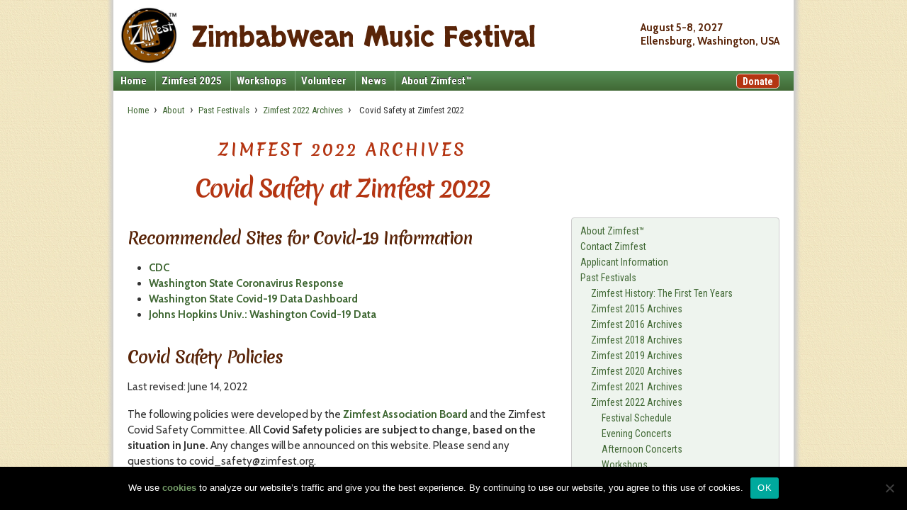

--- FILE ---
content_type: text/html; charset=UTF-8
request_url: https://zimfest.org/about/past-festivals/zimfest-2022/zimfest-2022-covid-safety/
body_size: 12344
content:
	<!doctype html>
	<!--[if !IE]>
	<html class="no-js non-ie" lang="en-US"> <![endif]-->
	<!--[if IE 7 ]>
	<html class="no-js ie7" lang="en-US"> <![endif]-->
	<!--[if IE 8 ]>
	<html class="no-js ie8" lang="en-US"> <![endif]-->
	<!--[if IE 9 ]>
	<html class="no-js ie9" lang="en-US"> <![endif]-->
	<!--[if gt IE 9]><!-->

<html class="no-js" lang="en-US" > <!--<![endif]-->

<head>
	<title>Covid Safety at Zimfest 2022 - Zimbabwean Music Festival</title>
	<meta charset="UTF-8" />
	<meta name="viewport" content="width=device-width, initial-scale=1.0">
	<link rel="profile" href="http://gmpg.org/xfn/11" />
	<link rel="pingback" href="https://zimfest.org/wp/xmlrpc.php" />
<meta name='robots' content='index, follow, max-image-preview:large, max-snippet:-1, max-video-preview:-1' />

	<!-- This site is optimized with the Yoast SEO plugin v19.13 - https://yoast.com/wordpress/plugins/seo/ -->
	<title>Covid Safety at Zimfest 2022 - Zimbabwean Music Festival</title>
	<link rel="canonical" href="https://zimfest.org/about/past-festivals/zimfest-2022/zimfest-2022-covid-safety/" />
	<meta property="og:locale" content="en_US" />
	<meta property="og:type" content="article" />
	<meta property="og:title" content="Covid Safety at Zimfest 2022 - Zimbabwean Music Festival" />
	<meta property="og:description" content="Recommended Sites for Covid-19 Information CDC Washington State Coronavirus Response Washington State Covid-19 Data Dashboard Johns Hopkins Univ.: Washington Covid-19 Data Covid Safety Policies Last revised: June 14, 2022 The following policies were developed by the Zimfest Association Board and&hellip;Read more &#8250;" />
	<meta property="og:url" content="https://zimfest.org/about/past-festivals/zimfest-2022/zimfest-2022-covid-safety/" />
	<meta property="og:site_name" content="Zimbabwean Music Festival" />
	<meta property="article:publisher" content="https://www.facebook.com/ZimfestUSA" />
	<meta property="article:modified_time" content="2022-07-27T16:18:35+00:00" />
	<meta name="twitter:card" content="summary_large_image" />
	<meta name="twitter:label1" content="Est. reading time" />
	<meta name="twitter:data1" content="7 minutes" />
	<script type="application/ld+json" class="yoast-schema-graph">{"@context":"https://schema.org","@graph":[{"@type":"WebPage","@id":"https://zimfest.org/about/past-festivals/zimfest-2022/zimfest-2022-covid-safety/","url":"https://zimfest.org/about/past-festivals/zimfest-2022/zimfest-2022-covid-safety/","name":"Covid Safety at Zimfest 2022 - Zimbabwean Music Festival","isPartOf":{"@id":"https://zimfest.org/#website"},"datePublished":"2022-07-27T15:39:24+00:00","dateModified":"2022-07-27T16:18:35+00:00","breadcrumb":{"@id":"https://zimfest.org/about/past-festivals/zimfest-2022/zimfest-2022-covid-safety/#breadcrumb"},"inLanguage":"en-US","potentialAction":[{"@type":"ReadAction","target":["https://zimfest.org/about/past-festivals/zimfest-2022/zimfest-2022-covid-safety/"]}]},{"@type":"BreadcrumbList","@id":"https://zimfest.org/about/past-festivals/zimfest-2022/zimfest-2022-covid-safety/#breadcrumb","itemListElement":[{"@type":"ListItem","position":1,"name":"Home","item":"https://zimfest.org/"},{"@type":"ListItem","position":2,"name":"About","item":"https://zimfest.org/about/"},{"@type":"ListItem","position":3,"name":"Past Festivals","item":"https://zimfest.org/about/past-festivals/"},{"@type":"ListItem","position":4,"name":"Zimfest 2022 Archives","item":"https://zimfest.org/about/past-festivals/zimfest-2022/"},{"@type":"ListItem","position":5,"name":"Covid Safety at Zimfest 2022"}]},{"@type":"WebSite","@id":"https://zimfest.org/#website","url":"https://zimfest.org/","name":"Zimbabwean Music Festival","description":"The premier festival of Zimbabwean music and culture in North America","potentialAction":[{"@type":"SearchAction","target":{"@type":"EntryPoint","urlTemplate":"https://zimfest.org/?s={search_term_string}"},"query-input":"required name=search_term_string"}],"inLanguage":"en-US"}]}</script>
	<!-- / Yoast SEO plugin. -->


<link rel='dns-prefetch' href='//s.w.org' />
<link rel="alternate" type="application/rss+xml" title="Zimbabwean Music Festival &raquo; Feed" href="https://zimfest.org/feed/" />
<link rel="alternate" type="application/rss+xml" title="Zimbabwean Music Festival &raquo; Comments Feed" href="https://zimfest.org/comments/feed/" />
<link rel='stylesheet' id='wp-block-library-css'  href='https://zimfest.org/wp/wp-includes/css/dist/block-library/style.min.css?ver=5.9.12' type='text/css' media='all' />
<link rel='stylesheet' id='cognito-block-global-css-css'  href='https://zimfest.org/wp/wp-content/plugins/cognito-forms/dist/style-main.css?ver=5dc3f98faa5b73467a11' type='text/css' media='all' />
<style id='sign-up-sheets-sheet-style-inline-css' type='text/css'>
/*!***************************************************************************************************************************************************************************************************************************************!*\
  !*** css ./node_modules/css-loader/dist/cjs.js??ruleSet[1].rules[3].use[1]!./node_modules/postcss-loader/dist/cjs.js??ruleSet[1].rules[3].use[2]!./node_modules/sass-loader/dist/cjs.js??ruleSet[1].rules[3].use[3]!./src/style.scss ***!
  \***************************************************************************************************************************************************************************************************************************************/


</style>
<style id='global-styles-inline-css' type='text/css'>
body{--wp--preset--color--black: #000000;--wp--preset--color--cyan-bluish-gray: #abb8c3;--wp--preset--color--white: #ffffff;--wp--preset--color--pale-pink: #f78da7;--wp--preset--color--vivid-red: #cf2e2e;--wp--preset--color--luminous-vivid-orange: #ff6900;--wp--preset--color--luminous-vivid-amber: #fcb900;--wp--preset--color--light-green-cyan: #7bdcb5;--wp--preset--color--vivid-green-cyan: #00d084;--wp--preset--color--pale-cyan-blue: #8ed1fc;--wp--preset--color--vivid-cyan-blue: #0693e3;--wp--preset--color--vivid-purple: #9b51e0;--wp--preset--gradient--vivid-cyan-blue-to-vivid-purple: linear-gradient(135deg,rgba(6,147,227,1) 0%,rgb(155,81,224) 100%);--wp--preset--gradient--light-green-cyan-to-vivid-green-cyan: linear-gradient(135deg,rgb(122,220,180) 0%,rgb(0,208,130) 100%);--wp--preset--gradient--luminous-vivid-amber-to-luminous-vivid-orange: linear-gradient(135deg,rgba(252,185,0,1) 0%,rgba(255,105,0,1) 100%);--wp--preset--gradient--luminous-vivid-orange-to-vivid-red: linear-gradient(135deg,rgba(255,105,0,1) 0%,rgb(207,46,46) 100%);--wp--preset--gradient--very-light-gray-to-cyan-bluish-gray: linear-gradient(135deg,rgb(238,238,238) 0%,rgb(169,184,195) 100%);--wp--preset--gradient--cool-to-warm-spectrum: linear-gradient(135deg,rgb(74,234,220) 0%,rgb(151,120,209) 20%,rgb(207,42,186) 40%,rgb(238,44,130) 60%,rgb(251,105,98) 80%,rgb(254,248,76) 100%);--wp--preset--gradient--blush-light-purple: linear-gradient(135deg,rgb(255,206,236) 0%,rgb(152,150,240) 100%);--wp--preset--gradient--blush-bordeaux: linear-gradient(135deg,rgb(254,205,165) 0%,rgb(254,45,45) 50%,rgb(107,0,62) 100%);--wp--preset--gradient--luminous-dusk: linear-gradient(135deg,rgb(255,203,112) 0%,rgb(199,81,192) 50%,rgb(65,88,208) 100%);--wp--preset--gradient--pale-ocean: linear-gradient(135deg,rgb(255,245,203) 0%,rgb(182,227,212) 50%,rgb(51,167,181) 100%);--wp--preset--gradient--electric-grass: linear-gradient(135deg,rgb(202,248,128) 0%,rgb(113,206,126) 100%);--wp--preset--gradient--midnight: linear-gradient(135deg,rgb(2,3,129) 0%,rgb(40,116,252) 100%);--wp--preset--duotone--dark-grayscale: url('#wp-duotone-dark-grayscale');--wp--preset--duotone--grayscale: url('#wp-duotone-grayscale');--wp--preset--duotone--purple-yellow: url('#wp-duotone-purple-yellow');--wp--preset--duotone--blue-red: url('#wp-duotone-blue-red');--wp--preset--duotone--midnight: url('#wp-duotone-midnight');--wp--preset--duotone--magenta-yellow: url('#wp-duotone-magenta-yellow');--wp--preset--duotone--purple-green: url('#wp-duotone-purple-green');--wp--preset--duotone--blue-orange: url('#wp-duotone-blue-orange');--wp--preset--font-size--small: 13px;--wp--preset--font-size--medium: 20px;--wp--preset--font-size--large: 36px;--wp--preset--font-size--x-large: 42px;}.has-black-color{color: var(--wp--preset--color--black) !important;}.has-cyan-bluish-gray-color{color: var(--wp--preset--color--cyan-bluish-gray) !important;}.has-white-color{color: var(--wp--preset--color--white) !important;}.has-pale-pink-color{color: var(--wp--preset--color--pale-pink) !important;}.has-vivid-red-color{color: var(--wp--preset--color--vivid-red) !important;}.has-luminous-vivid-orange-color{color: var(--wp--preset--color--luminous-vivid-orange) !important;}.has-luminous-vivid-amber-color{color: var(--wp--preset--color--luminous-vivid-amber) !important;}.has-light-green-cyan-color{color: var(--wp--preset--color--light-green-cyan) !important;}.has-vivid-green-cyan-color{color: var(--wp--preset--color--vivid-green-cyan) !important;}.has-pale-cyan-blue-color{color: var(--wp--preset--color--pale-cyan-blue) !important;}.has-vivid-cyan-blue-color{color: var(--wp--preset--color--vivid-cyan-blue) !important;}.has-vivid-purple-color{color: var(--wp--preset--color--vivid-purple) !important;}.has-black-background-color{background-color: var(--wp--preset--color--black) !important;}.has-cyan-bluish-gray-background-color{background-color: var(--wp--preset--color--cyan-bluish-gray) !important;}.has-white-background-color{background-color: var(--wp--preset--color--white) !important;}.has-pale-pink-background-color{background-color: var(--wp--preset--color--pale-pink) !important;}.has-vivid-red-background-color{background-color: var(--wp--preset--color--vivid-red) !important;}.has-luminous-vivid-orange-background-color{background-color: var(--wp--preset--color--luminous-vivid-orange) !important;}.has-luminous-vivid-amber-background-color{background-color: var(--wp--preset--color--luminous-vivid-amber) !important;}.has-light-green-cyan-background-color{background-color: var(--wp--preset--color--light-green-cyan) !important;}.has-vivid-green-cyan-background-color{background-color: var(--wp--preset--color--vivid-green-cyan) !important;}.has-pale-cyan-blue-background-color{background-color: var(--wp--preset--color--pale-cyan-blue) !important;}.has-vivid-cyan-blue-background-color{background-color: var(--wp--preset--color--vivid-cyan-blue) !important;}.has-vivid-purple-background-color{background-color: var(--wp--preset--color--vivid-purple) !important;}.has-black-border-color{border-color: var(--wp--preset--color--black) !important;}.has-cyan-bluish-gray-border-color{border-color: var(--wp--preset--color--cyan-bluish-gray) !important;}.has-white-border-color{border-color: var(--wp--preset--color--white) !important;}.has-pale-pink-border-color{border-color: var(--wp--preset--color--pale-pink) !important;}.has-vivid-red-border-color{border-color: var(--wp--preset--color--vivid-red) !important;}.has-luminous-vivid-orange-border-color{border-color: var(--wp--preset--color--luminous-vivid-orange) !important;}.has-luminous-vivid-amber-border-color{border-color: var(--wp--preset--color--luminous-vivid-amber) !important;}.has-light-green-cyan-border-color{border-color: var(--wp--preset--color--light-green-cyan) !important;}.has-vivid-green-cyan-border-color{border-color: var(--wp--preset--color--vivid-green-cyan) !important;}.has-pale-cyan-blue-border-color{border-color: var(--wp--preset--color--pale-cyan-blue) !important;}.has-vivid-cyan-blue-border-color{border-color: var(--wp--preset--color--vivid-cyan-blue) !important;}.has-vivid-purple-border-color{border-color: var(--wp--preset--color--vivid-purple) !important;}.has-vivid-cyan-blue-to-vivid-purple-gradient-background{background: var(--wp--preset--gradient--vivid-cyan-blue-to-vivid-purple) !important;}.has-light-green-cyan-to-vivid-green-cyan-gradient-background{background: var(--wp--preset--gradient--light-green-cyan-to-vivid-green-cyan) !important;}.has-luminous-vivid-amber-to-luminous-vivid-orange-gradient-background{background: var(--wp--preset--gradient--luminous-vivid-amber-to-luminous-vivid-orange) !important;}.has-luminous-vivid-orange-to-vivid-red-gradient-background{background: var(--wp--preset--gradient--luminous-vivid-orange-to-vivid-red) !important;}.has-very-light-gray-to-cyan-bluish-gray-gradient-background{background: var(--wp--preset--gradient--very-light-gray-to-cyan-bluish-gray) !important;}.has-cool-to-warm-spectrum-gradient-background{background: var(--wp--preset--gradient--cool-to-warm-spectrum) !important;}.has-blush-light-purple-gradient-background{background: var(--wp--preset--gradient--blush-light-purple) !important;}.has-blush-bordeaux-gradient-background{background: var(--wp--preset--gradient--blush-bordeaux) !important;}.has-luminous-dusk-gradient-background{background: var(--wp--preset--gradient--luminous-dusk) !important;}.has-pale-ocean-gradient-background{background: var(--wp--preset--gradient--pale-ocean) !important;}.has-electric-grass-gradient-background{background: var(--wp--preset--gradient--electric-grass) !important;}.has-midnight-gradient-background{background: var(--wp--preset--gradient--midnight) !important;}.has-small-font-size{font-size: var(--wp--preset--font-size--small) !important;}.has-medium-font-size{font-size: var(--wp--preset--font-size--medium) !important;}.has-large-font-size{font-size: var(--wp--preset--font-size--large) !important;}.has-x-large-font-size{font-size: var(--wp--preset--font-size--x-large) !important;}
</style>
<link rel='stylesheet' id='cookie-notice-front-css'  href='https://zimfest.org/wp/wp-content/plugins/cookie-notice/css/front.min.css?ver=2.5.11' type='text/css' media='all' />
<link rel='stylesheet' id='parent-style-css'  href='https://zimfest.org/wp/wp-content/themes/responsive/style.css' type='text/css' media='all' />
<link rel='stylesheet' id='child-style-css'  href='https://zimfest.org/wp/wp-content/themes/responsive-child/style.css' type='text/css' media='all' />
<link rel='stylesheet' id='responsive-style-css'  href='https://zimfest.org/wp/wp-content/themes/responsive/core/css/style.css?ver=3.14' type='text/css' media='all' />
<link rel='stylesheet' id='responsive-media-queries-css'  href='https://zimfest.org/wp/wp-content/themes/responsive/core/css/responsive.css?ver=3.14' type='text/css' media='all' />
<link rel='stylesheet' id='responsive-child-style-css'  href='https://zimfest.org/wp/wp-content/themes/responsive-child/style.css?ver=5.9.12' type='text/css' media='all' />
<link rel='stylesheet' id='fontawesome-style-css'  href='https://zimfest.org/wp/wp-content/themes/responsive/core/css/font-awesome.min.css?ver=4.7.0' type='text/css' media='all' />
<link rel='stylesheet' id='slb_core-css'  href='https://zimfest.org/wp/wp-content/plugins/simple-lightbox/client/css/app.css?ver=2.9.4' type='text/css' media='all' />
<script type='text/javascript' id='cookie-notice-front-js-before'>
var cnArgs = {"ajaxUrl":"https:\/\/zimfest.org\/wp\/wp-admin\/admin-ajax.php","nonce":"39d5f09458","hideEffect":"fade","position":"bottom","onScroll":false,"onScrollOffset":100,"onClick":false,"cookieName":"cookie_notice_accepted","cookieTime":31536000,"cookieTimeRejected":2592000,"globalCookie":false,"redirection":false,"cache":false,"revokeCookies":false,"revokeCookiesOpt":"automatic"};
</script>
<script type='text/javascript' src='https://zimfest.org/wp/wp-content/plugins/cookie-notice/js/front.min.js?ver=2.5.11' id='cookie-notice-front-js'></script>
<script type='text/javascript' src='https://zimfest.org/wp/wp-includes/js/jquery/jquery.min.js?ver=3.6.0' id='jquery-core-js'></script>
<script type='text/javascript' src='https://zimfest.org/wp/wp-includes/js/jquery/jquery-migrate.min.js?ver=3.3.2' id='jquery-migrate-js'></script>
<script type='text/javascript' src='https://zimfest.org/wp/wp-content/themes/responsive/core/js/responsive-modernizr.min.js?ver=2.6.1' id='modernizr-js'></script>
<link rel="https://api.w.org/" href="https://zimfest.org/wp-json/" /><link rel="alternate" type="application/json" href="https://zimfest.org/wp-json/wp/v2/pages/14114" /><link rel="alternate" type="application/json+oembed" href="https://zimfest.org/wp-json/oembed/1.0/embed?url=https%3A%2F%2Fzimfest.org%2Fabout%2Fpast-festivals%2Fzimfest-2022%2Fzimfest-2022-covid-safety%2F" />
<link rel="alternate" type="text/xml+oembed" href="https://zimfest.org/wp-json/oembed/1.0/embed?url=https%3A%2F%2Fzimfest.org%2Fabout%2Fpast-festivals%2Fzimfest-2022%2Fzimfest-2022-covid-safety%2F&#038;format=xml" />
<style>
		</style>
		<link rel="preconnect" href="https://fonts.gstatic.com" />
<link rel="stylesheet" type="text/css" href="https://fonts.googleapis.com/css2?family=Cabin:ital,wght@0,400;0,700;1,400&family=Merienda:wght@400;700&family=Roboto+Condensed:wght@400;700&family=Skranji&family=Merienda+One&display=swap" />
<link rel="stylesheet" href="https://zimfest.org/wp/wp-content/themes/responsive-child/style-custom.css?ver=20251001" type="text/css" media="all" />
<script type="text/javascript">if (top.location != self.location) {top.location = self.location.href}</script>
<script type="text/javascript" src="https://script.crazyegg.com/pages/scripts/0020/7400.js" async="async"></script>
	<script>
		jQuery(document).ready(function(){
		var copyright_text = "";
		var cyberchimps_link = "";
		var siteurl = "https://zimfest.org/wp";
		if(copyright_text == "")
		{
			jQuery(".copyright #copyright_link").text(" "+"Default copyright text");
		}
		else{
			jQuery(".copyright #copyright_link").text(" "+copyright_text);
		}
		jQuery(".copyright #copyright_link").attr('href',siteurl);
		if(cyberchimps_link == 1)
		{
			jQuery(".powered").css("display","block");
		}
		else{
			jQuery(".powered").css("display","none");
		}
		});
	</script>
<!-- We need this for debugging -->
<!-- Responsive 3.14 -->
<!-- Responsive Child  -->
<style type="text/css" id="custom-background-css">
body.custom-background { background-image: url("https://zimfest.org/wp/wp-content/uploads/2015/05/bg-page-cream-texture-ds.png"); background-position: center top; background-size: auto; background-repeat: repeat-y; background-attachment: scroll; }
</style>
	</head>

<body class="page-template-default page page-id-14114 page-child parent-pageid-14112 custom-background  about past-festivals zimfest-2022 zimfest-2022-covid-safety cookies-not-set default-layout">

<div id="container" class="hfeed">

	<div class="skip-container cf">
		<a class="skip-link screen-reader-text focusable" href="#content">&darr; Skip to Main Content</a>
	</div><!-- .skip-container -->
	<div id="header">

		<div id="donate-button"><a href="https://zimfest.org/about/support-zimfest/">Donate</a></div>

		
		
			<div id="logo">
				<a href="https://zimfest.org/">
					<div id="logo-image"><img src="https://zimfest.org/wp/wp-content/uploads/2024/11/logo-2024-w200.jpg" width="80" height="80" alt="Zimfest logo" /></div>
					<div id="site-title">Zimbabwean <span class="nowrap">Music Festival</span></div>
					<div id="header-date-location">
						<div id="header-date">August 5-8, 2027</div>
						<div id="header-location">Ellensburg, Washington, USA</div>
					</div>
				</a>
			</div><!-- end of #logo -->

		
		

		
		
				<div class="main-nav"><ul id="menu-main-menu-current" class="menu"><li id="menu-item-12321" class="menu-item menu-item-type-post_type menu-item-object-page menu-item-home menu-item-12321"><a href="https://zimfest.org/">Home</a></li>
<li id="menu-item-16335" class="menu-item menu-item-type-custom menu-item-object-custom menu-item-has-children menu-item-16335"><a href="/festival/overview/">Zimfest 2025</a>
<ul class="sub-menu">
	<li id="menu-item-12323" class="menu-item menu-item-type-post_type menu-item-object-page menu-item-12323"><a href="https://zimfest.org/festival/overview/">Overview</a></li>
	<li id="menu-item-18897" class="menu-item menu-item-type-post_type menu-item-object-page menu-item-18897"><a href="https://zimfest.org/festival/zimfest-2025-thank-yous/">Thank Yous</a></li>
	<li id="menu-item-17113" class="menu-item menu-item-type-post_type menu-item-object-page menu-item-17113"><a href="https://zimfest.org/festival/schedule/">Festival Schedule</a></li>
	<li id="menu-item-17710" class="menu-item menu-item-type-post_type menu-item-object-page menu-item-17710"><a href="https://zimfest.org/festival/concerts/">Concerts</a></li>
	<li id="menu-item-18066" class="menu-item menu-item-type-post_type menu-item-object-page menu-item-18066"><a href="https://zimfest.org/festival/performers/">Performers</a></li>
	<li id="menu-item-17031" class="menu-item menu-item-type-post_type menu-item-object-page menu-item-17031"><a href="https://zimfest.org/festival/marketplace/">African Marketplace</a></li>
	<li id="menu-item-17158" class="menu-item menu-item-type-post_type menu-item-object-page menu-item-17158"><a href="https://zimfest.org/festival/festival-events/">Festival Events</a></li>
	<li id="menu-item-16563" class="menu-item menu-item-type-post_type menu-item-object-page menu-item-16563"><a href="https://zimfest.org/festival/costs/">Festival Costs</a></li>
	<li id="menu-item-17125" class="menu-item menu-item-type-post_type menu-item-object-page menu-item-17125"><a href="https://zimfest.org/festival/covid-safety/">Covid-19 Policy</a></li>
	<li id="menu-item-12334" class="menu-item menu-item-type-post_type menu-item-object-page menu-item-12334"><a href="https://zimfest.org/festival/code-of-conduct/">Participants’ Code of Conduct</a></li>
	<li id="menu-item-12430" class="menu-item menu-item-type-post_type menu-item-object-page menu-item-12430"><a href="https://zimfest.org/festival/virtual-marketplace/">Virtual Marketplace</a></li>
</ul>
</li>
<li id="menu-item-13465" class="menu-item menu-item-type-post_type menu-item-object-page menu-item-has-children menu-item-13465"><a href="https://zimfest.org/workshops/">Workshops</a>
<ul class="sub-menu">
	<li id="menu-item-13455" class="menu-item menu-item-type-post_type menu-item-object-page menu-item-13455"><a href="https://zimfest.org/workshops/about-workshops/">About Workshops</a></li>
	<li id="menu-item-15043" class="menu-item menu-item-type-custom menu-item-object-custom menu-item-15043"><a href="https://portal.zimfest.org">Workshop List <span class="nav-external"></span></a></li>
	<li id="menu-item-17763" class="menu-item menu-item-type-custom menu-item-object-custom menu-item-17763"><a href="https://portal.zimfest.org/session-grid-2025/">Workshop Grid <span class="nav-external"></span></a></li>
	<li id="menu-item-15045" class="menu-item menu-item-type-custom menu-item-object-custom menu-item-15045"><a href="https://portal.zimfest.org/workshop-details-2025/">Workshop Details <span class="nav-external"></span></a></li>
	<li id="menu-item-15046" class="menu-item menu-item-type-custom menu-item-object-custom menu-item-15046"><a href="https://portal.zimfest.org/teachers-2025/">Workshop Teachers <span class="nav-external"></span></a></li>
	<li id="menu-item-17892" class="menu-item menu-item-type-post_type menu-item-object-page menu-item-17892"><a href="https://zimfest.org/workshops/cultural-presentations/">Cultural Presentations and More</a></li>
	<li id="menu-item-13466" class="menu-item menu-item-type-post_type menu-item-object-page menu-item-13466"><a href="https://zimfest.org/workshops/information-for-teachers/">Information for Teachers</a></li>
</ul>
</li>
<li id="menu-item-12335" class="menu-item menu-item-type-post_type menu-item-object-page menu-item-has-children menu-item-12335"><a href="https://zimfest.org/volunteer/">Volunteer</a>
<ul class="sub-menu">
	<li id="menu-item-12336" class="menu-item menu-item-type-post_type menu-item-object-page menu-item-12336"><a href="https://zimfest.org/volunteer/why-and-how-to-volunteer/">Why and How to Volunteer</a></li>
	<li id="menu-item-12337" class="menu-item menu-item-type-post_type menu-item-object-page menu-item-12337"><a href="https://zimfest.org/volunteer/zimfest-is-family/">Zimfest Is Family</a></li>
</ul>
</li>
<li id="menu-item-12338" class="menu-item menu-item-type-post_type menu-item-object-page menu-item-has-children menu-item-12338"><a href="https://zimfest.org/news/">News</a>
<ul class="sub-menu">
	<li id="menu-item-12339" class="menu-item menu-item-type-post_type menu-item-object-page menu-item-12339"><a href="https://zimfest.org/news/blog/">Zimfest News Blog</a></li>
	<li id="menu-item-12340" class="menu-item menu-item-type-post_type menu-item-object-page menu-item-12340"><a href="https://zimfest.org/news/subscribe/">Subscribe to Zimfest Email</a></li>
</ul>
</li>
<li id="menu-item-12341" class="menu-item menu-item-type-post_type menu-item-object-page current-page-ancestor menu-item-has-children menu-item-12341"><a href="https://zimfest.org/about/">About Zimfest™</a>
<ul class="sub-menu">
	<li id="menu-item-12342" class="menu-item menu-item-type-post_type menu-item-object-page menu-item-12342"><a href="https://zimfest.org/about/about-zimfest/">About Zimfest™</a></li>
	<li id="menu-item-12343" class="menu-item menu-item-type-post_type menu-item-object-page menu-item-12343"><a href="https://zimfest.org/about/contact/">Contact Zimfest</a></li>
	<li id="menu-item-12344" class="menu-item menu-item-type-post_type menu-item-object-page menu-item-12344"><a href="https://zimfest.org/about/applicant-information/">Applicant Information</a></li>
	<li id="menu-item-12345" class="menu-item menu-item-type-post_type menu-item-object-page current-page-ancestor menu-item-12345"><a href="https://zimfest.org/about/past-festivals/">Past Festivals</a></li>
	<li id="menu-item-12346" class="menu-item menu-item-type-post_type menu-item-object-page menu-item-12346"><a href="https://zimfest.org/about/links/">Links</a></li>
	<li id="menu-item-12347" class="menu-item menu-item-type-post_type menu-item-object-page menu-item-12347"><a href="https://zimfest.org/about/support-zimfest/">Support Zimfest</a></li>
	<li id="menu-item-12348" class="menu-item menu-item-type-post_type menu-item-object-page menu-item-12348"><a href="https://zimfest.org/about/zimfest-association/">Zimfest Association</a></li>
	<li id="menu-item-12349" class="menu-item menu-item-type-post_type menu-item-object-page menu-item-12349"><a href="https://zimfest.org/about/membership/">Membership – Join or Renew</a></li>
	<li id="menu-item-12350" class="menu-item menu-item-type-post_type menu-item-object-page menu-item-12350"><a href="https://zimfest.org/about/members/">Zimfest Association Members</a></li>
	<li id="menu-item-12351" class="menu-item menu-item-type-post_type menu-item-object-page menu-item-12351"><a href="https://zimfest.org/about/board-members/">Board Members and Recruitment</a></li>
	<li id="menu-item-12352" class="menu-item menu-item-type-post_type menu-item-object-page menu-item-12352"><a href="https://zimfest.org/about/zimfest-association-documents/">Zimfest Association Documents</a></li>
	<li id="menu-item-12353" class="menu-item menu-item-type-post_type menu-item-object-page menu-item-12353"><a href="https://zimfest.org/about/board-meeting-minutes/">Board Meeting Minutes</a></li>
</ul>
</li>
</ul></div>
		
		
	</div><!-- end of #header -->

	<div id="wrapper" class="clearfix">

<div id="content" class="grid col-620">

	
		
			<div class="breadcrumb-list" xmlns:v="http://rdf.data-vocabulary.org/#"><span class="breadcrumb" typeof="v:Breadcrumb"><a rel="v:url" property="v:title" href="https://zimfest.org/">Home</a></span> <span class="chevron">&#8250;</span> <span class="breadcrumb" typeof="v:Breadcrumb"><a rel="v:url" property="v:title" href="https://zimfest.org/about/">About</a></span> <span class="chevron">&#8250;</span> <span class="breadcrumb" typeof="v:Breadcrumb"><a rel="v:url" property="v:title" href="https://zimfest.org/about/past-festivals/">Past Festivals</a></span> <span class="chevron">&#8250;</span> <span class="breadcrumb" typeof="v:Breadcrumb"><a rel="v:url" property="v:title" href="https://zimfest.org/about/past-festivals/zimfest-2022/">Zimfest 2022 Archives</a></span> <span class="chevron">&#8250;</span> <span class="breadcrumb-current">Covid Safety at Zimfest 2022</span></div>
						<div id="post-14114" class="post-14114 page type-page status-publish hentry  about past-festivals zimfest-2022 zimfest-2022-covid-safety">
				
										
					
					
					
					
					
					<h2 class="h1-subhead archives-title">Zimfest 2022 Archives</h2>
					
					

								<h1 class="entry-title page-title">Covid Safety at Zimfest 2022</h1>

				<div class="post-entry">
					<h2>Recommended Sites for Covid-19 Information</h2>
<ul class="close">
<li><a target="_blank" href="https://www.cdc.gov/coronavirus/2019-ncov/index.html" rel="noopener noreferrer">CDC</a></li>
<li><a target="_blank" href="https://www.coronavirus.wa.gov" rel="noopener noreferrer">Washington State Coronavirus Response</a></li>
<li><a target="_blank" href="https://doh.wa.gov/emergencies/covid-19/data-dashboard" rel="noopener noreferrer">Washington State Covid-19 Data Dashboard</a></li>
<li><a target="_blank" href="https://coronavirus.jhu.edu/region/us/washington" rel="noopener noreferrer">Johns Hopkins Univ.: Washington Covid-19 Data</a></li>
</ul>
<h2>Covid Safety Policies</h2>
<p>Last revised: June 14, 2022</p>
<p>The following policies were developed by the <a href="https://zimfest.org/about/board-members/">Zimfest Association Board</a> and the Zimfest Covid Safety Committee. <strong>All Covid Safety policies are subject to change, based on the situation in June.</strong> Any changes will be announced on this website. Please send any questions to covid_safety@zimfest.org.</p>
<h3>Vaccine Requirement</h3>
<ul>
<li>Full vaccination against Covid-19 is required for all Zimfest participants 5 years of age or older.
<ul>
<li>“Zimfest participants” include teachers, performers, workshop participants, indoor volunteers, food/drink and merchandise vendors, workers contracted by Zimfest, and those staying in Campus View Village.</li>
<li>Individuals who attend Zimfest but are not “participants” (see above) do not have a vaccination requirement. Unvaccinated individuals will have access to all outdoor spaces at the Fairgrounds and a restroom/shower building.</li>
<li>“Full vaccination” is either (1) both doses of a double-dose vaccine (e.g. Moderna or Pfizer) or (2) one dose of a single-dose vaccine (e.g. Johnson &amp; Johnson). Other vaccines approved by the World Health Organization may also be accepted. An individual is considered fully vaccinated two weeks after their final dose of vaccine.</li>
<li>A Covid vaccine booster is not required.</li>
</ul>
</li>
<li>Children under 5 years of age, who are not eligible for Covid vaccination, will have access to all outdoor spaces at the Fairgrounds and a restroom/shower building. The one exception is for nursing infants who may accompany their mothers while attending a workshop.</li>
<li>Zimfest is unable to accept Covid test results in lieu of full vaccination.</li>
</ul>
<h3>Mask Policy at Skagit County Fairgrounds &amp; Mount Vernon Senior Center</h3>
<ul>
<li>On May 21, the Zimfest Association board approved the following policy for indoor spaces at the Skagit County Fairgrounds and nearby Mount Vernon Senior Center (the locations where workshops will be held):<br />
    <em><strong>We expect all Zimfest participants to mask at all times while indoors at the Festival.</strong> Currently, western Washington is experiencing a second increase of Omicron Covid infections. The highly infectious Omicron Covid variants have demonstrated an ability to evade immunity from vaccines, previous infections, or both. Consequently, we are asking for masking at all times when indoors at Zimfest, using N95, KN95 or surgical masks. Zimfest will have surgical masks available. Teachers may require that all participants in their workshops wear masks. We ask this with consideration,  allowing us to include as many at-risk members as possible, and holding the best of intentions for a healthy gathering of our Zimfest community. We will depend on each other to uphold this safety standard, and encourage participants to speak up with reminders or requests for indoor masking.</em></li>
<li>In line with this policy, participants should plan to bring a supply of their favorite style(s) of N95, KN95 or surgical masks to the festival.</li>
</ul>
<h3>Verification of Vaccine Status</h3>
<ul>
<li>Zimfest participants (see definition above) should submit proof of full vaccination, including an image of an official vaccination record, at this link: <a href="https://www.cognitoforms.com/Zimfest2/covid19vaccinationform2022" target="_blank" rel="noopener">Zimfest Covid-19 Vaccination Form</a>.</li>
<li>Please submit your proof of vaccination promptly. The vaccine verification form will close on June 17, the same date that online registration closes.</li>
<li>For participants who miss the online registration deadline, it will be possible to register for workshops and submit vaccination verification onsite at Zimfest Registration, located near the Fairgrounds north entrance. Please allow extra time for this when you arrive.</li>
<li>Zimfest participants will be notified by email when their submitted vaccine status is verified, and will be given wristbands that permit access to indoor spaces at the Fairgrounds. Wristbands will be distributed onsite at Zimfest Registration, after showing photo ID that matches the name on the vaccination record. Individuals 18 years of age or younger who do not have a photo ID can pick up their wristband when accompanied by an adult (e.g., parent, guardian) or their music group director.</li>
<li>Onsite Registration will be located in an office with ticket windows, so visitors to Registration will not require indoor access.</li>
</ul>
<h3>Evening Concerts at the Lincoln Theatre</h3>
<ul>
<li>As the producer of the evening concert series at the Lincoln Theatre, Zimfest will require proof of full vaccination, or a recent, negative laboratory-provided Covid test, for entry. Full details regarding Lincoln Theatre entry requirements are here <a href="https://lincolntheatre.org/film/covid-19-health-safety-policy" target="_blank" rel="noopener">https://lincolntheatre.org/film/covid-19-health-safety-policy</a></li>
<li>All Zimfest concert-goers age 5 and older are expected to wear a surgical, N95, or KN95 mask in the Lincoln Theatre at all times unless actively eating or drinking. Masks for children under age 5 are encouraged but not required.</li>
</ul>
<h3>Public Access to the Skagit County Fairgrounds</h3>
<ul>
<li>The Skagit County Fairgrounds is open to the public from 8AM – 7PM, with no vaccination or masking requirements per local health regulations.</li>
<li>The Zimfest Day Stage and Marketplace will be located outdoors at the Fairgrounds (but see below in case of rain).</li>
<li>The public will have access to all outdoor spaces at the Fairgrounds and a restroom/shower building (but see below in case of rain).</li>
</ul>
<h3>In Case of Rain</h3>
<ul>
<li>In case of rain, the Marketplace will remain in place while Day Stage performances will move into the Fairgrounds Pavilion, a large (6000 sq. ft.) barn with bleachers (capacity: 600 people) and high ceilings. See <a target="_blank" href="https://skagitcounty.net/Fairgrounds/documents/BuildingPhotos.pdf" rel="noopener noreferrer">Fairgrounds photos (PDF)</a>.</li>
<li>The public will be allowed in the Pavilion for Day Stage performances, along with Zimfest participants. Masking will be expected for Zimfest participants, and masks will be made available for the general public.</li>
<li>Performers or performing groups who are not comfortable sharing this indoor space with the public may decline to perform. The Stage Manager should be informed as soon as possible of this decision.</li>
</ul>
<h2>FAQs About Covid Safety at Zimfest 2022</h2>
<h3>Vaccination and Verification Questions</h3>
<div class="collapseomatic " id="id6975f36192958"  tabindex="0" title="Read more (click to expand)"    >Read more (click to expand)</div><div id='swap-id6975f36192958'  class='colomat-swap' style='display:none;'>Show less</div><div id="target-id6975f36192958" class="collapseomatic_content ">
<p class="faq-q"><span class="first-letter">Q</span> Why are Covid-19 boosters not required to participate in Zimfest?</p>
<p class="faq-a"><span class="first-letter">A</span> Although boosters can provide additional protection, Zimfest chose not to require boosters in order to reduce the burden on participants in preparing for the festival.</p>
<p class="faq-q"><span class="first-letter">Q</span> Why does Zimfest require that I submit proof of vaccination in advance of the festival instead of checking my vaccine record when I arrive onsite?</p>
<p class="faq-a"><span class="first-letter">A</span> Zimfest lacks the capacity to efficiently check all participants’ vaccine records onsite. Uploading materials in advance ensures you can quickly check in and receive your wristband at Registration upon arrival.</p>
<p class="faq-q"><span class="first-letter">Q</span> I&#8217;m performing on the Day Stage but don&#8217;t plan to register for Zimfest or take workshops. Do I need to verify my vaccine status?</p>
<p class="faq-a"><span class="first-letter">A</span> Yes; as a Zimfest performer, you must provide proof of full vaccination.</p>
<p class="faq-q"><span class="first-letter">Q</span> Why is Zimfest requiring Day Stage “contracted performers” to be vaccinated? The audience doesn&#8217;t need to be vaccinated and we are all outside.</p>
<p class="faq-a"><span class="first-letter">A</span> To reduce Covid risk, Zimfest requires full vaccination for anyone formally associated with the festival. The risk of outdoors Covid transmission is lower than for indoors but infections can still occur. We also wish to protect stage and sound crew members who will be interacting with performers.</p>
<p class="faq-q"><span class="first-letter">Q</span> Why aren&#8217;t you requiring full vaccination for everyone visiting the Fairgrounds during Zimfest?</p>
<p class="faq-a"><span class="first-letter">A</span> We have no authority to do so in outdoor Fairgrounds spaces, as they are open to the public.</p>
<p class="faq-q"><span class="first-letter">Q</span> Will there be unvaccinated people at Zimfest?</p>
<p class="faq-a"><span class="first-letter">A</span> Yes, but they will have access only to outdoor spaces except for a restroom/shower building; in the case of rain, the general public will be allowed in the Fairgrounds Pavilion (see above).</p>
<p class="faq-q"><span class="first-letter">Q</span> What will Zimfest do with the uploaded image of my vaccination record after the festival?</p>
<p class="faq-a"><span class="first-letter">A</span> Per the <a href="https://zimfest.org/about/privacy-policy/">Zimfest Privacy Policy</a>, vaccine verification materials will be permanently deleted within one month after the festival.</p>
</div>
<h3>Fairgrounds Camping and RVing</h3>
<div class="collapseomatic " id="id6975f36192b90"  tabindex="0" title="Read more"    >Read more</div><div id='swap-id6975f36192b90'  class='colomat-swap' style='display:none;'>Show less</div><div id="target-id6975f36192b90" class="collapseomatic_content ">
<p class="faq-q"><span class="first-letter">Q</span> Can I reserve a camping or RV site at the Fairgrounds if I’m not vaccinated? I would love to see everyone and enjoy the outdoor concerts and Marketplace. I can skip the workshops and evening concerts.</p>
<p class="faq-a"><span class="first-letter">A</span> Yes, you can reserve Zimfest camping and RV sites without proof of full vaccination. Vaccination is also not required for individuals staying with you.</p>
<p class="faq-q"><span class="first-letter">Q</span> If I reserve a room in Campus View Village, how can I be certain all my suitemates will be vaccinated?</p>
<p class="faq-a"><span class="first-letter">A</span> Full vaccination is required to reserve a room in CVV.</p>
</div>
<h3>Workshop Spaces and Day Stage</h3>
<div class="collapseomatic " id="id6975f36192c9c"  tabindex="0" title="Read more"    >Read more</div><div id='swap-id6975f36192c9c'  class='colomat-swap' style='display:none;'>Show less</div><div id="target-id6975f36192c9c" class="collapseomatic_content ">
<p class="faq-q"><span class="first-letter">Q</span> How much air flow/ventilation is there in the workshop spaces? Please describe.</p>
<p class="faq-a"><span class="first-letter">A</span> Most Fairgrounds buildings are designed for livestock exhibition so are very spacious (see <a target="_blank" href="https://skagitcounty.net/Departments/Fairgrounds/Rentals.htm" rel="noopener noreferrer">Fairgrounds info and photos</a>). A few spaces, including some at the nearby Mount Vernon Senior Center, will be more classroom-like. Specifics will be available after the workshop schedule is developed. Teachers and workshop participants will be encouraged to keep windows/doors open as much as possible to promote airflow.</p>
<p class="faq-q"><span class="first-letter">Q</span> Can we hold some workshops outside, to lower the risk?</p>
<p class="faq-a"><span class="first-letter">A</span> All workshops will be scheduled to take place inside because of the possibility of rain. However, hosho classes will be advised to go outside, and drum classes will have that option as well.</p>
<p class="faq-q"><span class="first-letter">Q</span> In workshops, do you expect frequent use of hand sanitizer, such as each time an instrument, drum or mallets get passed to someone else?</p>
<p class="faq-a"><span class="first-letter">A</span> Zimfest does not plan to sterilize items between uses but hand sanitizer will be provided in all classrooms.</p>
</div>
<h2>Questions?</h2>
<p>Do you have a question about Zimfest Covid Safety you&#8217;d like answered? Please send it to covid_safety@zimfest.org to receive a personal reply and/or see it posted and answered here in the FAQs.</p>
									</div><!-- end of .post-entry -->

				

<div class="post-edit"></div>
							</div><!-- end of #post-14114 -->
			
						



			
		
</div><!-- end of #content -->

<div id="widgets" class="grid col-300 fit" role="complementary"><div class="widget-wrapper advanced-sidebar-menu">				<!-- advanced-sidebar-menu/core-template -->
				<ul class="child-sidebar-menu" data-level="1"><li class="page_item page-item-132 menu-item"><a href="https://zimfest.org/about/about-zimfest/">About Zimfest™</a></li>
<li class="page_item page-item-152 menu-item"><a href="https://zimfest.org/about/contact/">Contact Zimfest</a></li>
<li class="page_item page-item-1177 menu-item"><a href="https://zimfest.org/about/applicant-information/">Applicant Information</a></li>
<li class="page_item page-item-571 current_page_ancestor menu-item has_children current-menu-ancestor"><a href="https://zimfest.org/about/past-festivals/">Past Festivals</a><ul class="grandchild-sidebar-menu level-0 children" data-level="2"><li class="page_item page-item-1079 menu-item"><a href="https://zimfest.org/about/past-festivals/zimfest-history-the-first-ten-years/">Zimfest History: The First Ten Years</a></li>
<li class="page_item page-item-5236 menu-item has_children"><a href="https://zimfest.org/about/past-festivals/zimfest-2015/">Zimfest 2015 Archives</a></li>
<li class="page_item page-item-6528 menu-item has_children"><a href="https://zimfest.org/about/past-festivals/zimfest-2016/">Zimfest 2016 Archives</a></li>
<li class="page_item page-item-8098 menu-item has_children"><a href="https://zimfest.org/about/past-festivals/zimfest-2018/">Zimfest 2018 Archives</a></li>
<li class="page_item page-item-9677 menu-item has_children"><a href="https://zimfest.org/about/past-festivals/zimfest-2019/">Zimfest 2019 Archives</a></li>
<li class="page_item page-item-10931 menu-item has_children"><a href="https://zimfest.org/about/past-festivals/zimfest-2020/">Zimfest 2020 Archives</a></li>
<li class="page_item page-item-11989 menu-item has_children"><a href="https://zimfest.org/about/past-festivals/zimfest-2021/">Zimfest 2021 Archives</a></li>
<li class="page_item page-item-14112 current_page_ancestor current_page_parent menu-item has_children current-menu-parent current-menu-ancestor"><a href="https://zimfest.org/about/past-festivals/zimfest-2022/">Zimfest 2022 Archives</a><ul class="grandchild-sidebar-menu level-1 children" data-level="3"><li class="page_item page-item-14115 menu-item"><a href="https://zimfest.org/about/past-festivals/zimfest-2022/zimfest-2022-festival-schedule/">Festival Schedule</a></li>
<li class="page_item page-item-14116 menu-item has_children"><a href="https://zimfest.org/about/past-festivals/zimfest-2022/zimfest-2022-evening-concerts/">Evening Concerts</a></li>
<li class="page_item page-item-14120 menu-item has_children"><a href="https://zimfest.org/about/past-festivals/zimfest-2022/zimfest-2022-afternoon-concerts/">Afternoon Concerts</a></li>
<li class="page_item page-item-14181 menu-item has_children"><a href="https://zimfest.org/about/past-festivals/zimfest-2022/zimfest-2022-workshops/">Workshops</a></li>
<li class="page_item page-item-14123 menu-item"><a href="https://zimfest.org/about/past-festivals/zimfest-2022/zimfest-2022-marketplace/">African Marketplace</a></li>
<li class="page_item page-item-14124 menu-item"><a href="https://zimfest.org/about/past-festivals/zimfest-2022/zimfest-2022-festival-events/">Festival Events</a></li>
<li class="page_item page-item-14126 menu-item"><a href="https://zimfest.org/about/past-festivals/zimfest-2022/zimfest-2022-festival-costs/">Festival Costs</a></li>
<li class="page_item page-item-14114 current_page_item menu-item current-menu-item"><a href="https://zimfest.org/about/past-festivals/zimfest-2022/zimfest-2022-covid-safety/" aria-current="page">Covid Safety at Zimfest 2022</a></li>
<li class="page_item page-item-14113 menu-item"><a href="https://zimfest.org/about/past-festivals/zimfest-2022/thank-you-zimfest-2022-organizers/">Thank You Zimfest 2022 Organizers</a></li>
</ul>
</li>
<li class="page_item page-item-14147 menu-item has_children"><a href="https://zimfest.org/about/past-festivals/zimfest-2023/">Zimfest 2023 Archives</a></li>
<li class="page_item page-item-18880 menu-item has_children"><a href="https://zimfest.org/about/past-festivals/zimfest-2025/">Zimfest 2025 Archives</a></li>
</ul>
</li>
<li class="page_item page-item-589 menu-item"><a href="https://zimfest.org/about/links/">Links</a></li>
<li class="page_item page-item-1597 menu-item"><a href="https://zimfest.org/about/support-zimfest/">Support Zimfest</a></li>
<li class="page_item page-item-561 menu-item"><a href="https://zimfest.org/about/zimfest-association/">Zimfest Association</a></li>
<li class="page_item page-item-169 menu-item has_children"><a href="https://zimfest.org/about/membership/">Membership – Join or Renew</a></li>
<li class="page_item page-item-208 menu-item"><a href="https://zimfest.org/about/members/">Zimfest Association Members</a></li>
<li class="page_item page-item-568 menu-item has_children"><a href="https://zimfest.org/about/board-members/">Board Members and Recruitment</a></li>
<li class="page_item page-item-10767 menu-item has_children"><a href="https://zimfest.org/about/zimfest-association-documents/">Zimfest Association Documents</a></li>
<li class="page_item page-item-21 menu-item has_children"><a href="https://zimfest.org/about/board-meeting-minutes/">Board Meeting Minutes</a></li>
</ul><!-- End .child-sidebar-menu --></div></div>
</div><!-- end of #wrapper -->
</div><!-- end of #container -->

<div id="footer" class="clearfix">
	
	<div id="footer-wrapper">

		
		<div class="grid col-940">

			<div class="grid col-540">
				<ul id="menu-footer-menu" class="footer-menu"><li id="menu-item-11486" class="menu-item menu-item-type-post_type menu-item-object-page menu-item-11486"><a href="https://zimfest.org/festival/overview/">Zimfest 2025</a></li>
<li id="menu-item-11297" class="menu-item menu-item-type-post_type menu-item-object-page menu-item-11297"><a href="https://zimfest.org/about/contact/">Contact Us</a></li>
<li id="menu-item-11298" class="menu-item menu-item-type-post_type menu-item-object-page menu-item-privacy-policy menu-item-11298"><a href="https://zimfest.org/about/privacy-policy/">Privacy Policy</a></li>
<li id="menu-item-881" class="menu-item menu-item-type-post_type menu-item-object-page menu-item-881"><a href="https://zimfest.org/sitemap/">Website Map</a></li>
</ul>			</div><!-- end of col-540 -->

			<div class="grid col-380 fit">
								<div id="footer-social-icons">
					<a href="https://www.facebook.com/ZimfestUSA"><img width="32" height="32" alt="Facebook" title="Zimfest on Facebook" src="/wp/wp-content/uploads/2015/04/icon-facebook-small.png" /></a>
					<a href="https://www.youtube.com/channel/UCGAsJCuJEsZjKNDBCNIhEXw"><img width="32" height="32" alt="YouTube" title="Zimfest YouTube channel" src="/wp/wp-content/uploads/2019/07/icon-youtube-small.png" /></a>
					<a href="https://www.instagram.com/zimfest_usa/"><img width="32" height="32" alt="Facebook" title="Zimfest on Instagram" src="/wp/wp-content/uploads/2025/05/icon-instagram-small.png" /></a>
					<a href="/news/blog/"><img width="32" height="32" alt="Blog" title="Zimfest News Blog" src="/wp/wp-content/uploads/2015/04/icon-blog-small.png" /></a>
				</div>
				<div id="footer-copyright">Copyright &copy; 1991-2026 Zimbabwean Music Festival</div>
				<div id="footer-about"><a href="/about/zimfest-association/" title="Read more about Zimfest Association">Zimfest Association</a> is a 501(c)3 non-profit organization</div>
			</div><!-- end of col-380 fit -->

		</div><!-- end of col-940 -->
		
	</div><!-- end #footer-wrapper -->

	</div><!-- end #footer -->

<!-- Google tag (gtag.js) -->
<script async src='https://www.googletagmanager.com/gtag/js?id=G-J1PLWP97XF'></script>
<script>
  window.dataLayer = window.dataLayer || [];
  function gtag(){dataLayer.push(arguments);}
  gtag('js', new Date());
  gtag('config', 'G-J1PLWP97XF');
</script>
<link rel='stylesheet' id='collapscore-css-css'  href='https://zimfest.org/wp/wp-content/plugins/jquery-collapse-o-matic/css/core_style.css?ver=1.0' type='text/css' media='all' />
<link rel='stylesheet' id='collapseomatic-css-css'  href='https://zimfest.org/wp/wp-content/plugins/jquery-collapse-o-matic/css/light_style.css?ver=1.6' type='text/css' media='all' />
<script type='text/javascript' src='https://zimfest.org/wp/wp-content/themes/responsive/core/js/responsive-scripts.min.js?ver=1.2.6' id='responsive-scripts-js'></script>
<script type='text/javascript' src='https://zimfest.org/wp/wp-content/themes/responsive/core/js/jquery.placeholder.min.js?ver=2.0.7' id='jquery-placeholder-js'></script>
<script type='text/javascript' id='collapseomatic-js-js-before'>
const com_options = {"colomatduration":"500","colomatslideEffect":"slideFade","colomatpauseInit":"","colomattouchstart":""}
</script>
<script type='text/javascript' src='https://zimfest.org/wp/wp-content/plugins/jquery-collapse-o-matic/js/collapse.js?ver=1.7.2' id='collapseomatic-js-js'></script>
<script type="text/javascript" id="slb_context">/* <![CDATA[ */if ( !!window.jQuery ) {(function($){$(document).ready(function(){if ( !!window.SLB ) { {$.extend(SLB, {"context":["public","user_guest"]});} }})})(jQuery);}/* ]]> */</script>

		<!-- Cookie Notice plugin v2.5.11 by Hu-manity.co https://hu-manity.co/ -->
		<div id="cookie-notice" role="dialog" class="cookie-notice-hidden cookie-revoke-hidden cn-position-bottom" aria-label="Cookie Notice" style="background-color: rgba(0,0,0,1);"><div class="cookie-notice-container" style="color: #fff"><span id="cn-notice-text" class="cn-text-container">We use <a href="https://zimfest.org/about/privacy-policy/#cookies" target="_blank" style="font-weight: bold;color: #739B67">cookies</a> to analyze our website’s traffic and give you the best experience. By continuing to use our website, you agree to this use of cookies.</span><span id="cn-notice-buttons" class="cn-buttons-container"><button id="cn-accept-cookie" data-cookie-set="accept" class="cn-set-cookie cn-button" aria-label="OK" style="background-color: #00a99d">OK</button></span><button type="button" id="cn-close-notice" data-cookie-set="accept" class="cn-close-icon" aria-label="No"></button></div>
			
		</div>
		<!-- / Cookie Notice plugin --></body>
</html>


--- FILE ---
content_type: text/css
request_url: https://zimfest.org/wp/wp-content/themes/responsive-child/style.css
body_size: 62
content:
/*
Theme Name:   Responsive Child
Template:     responsive
*/
